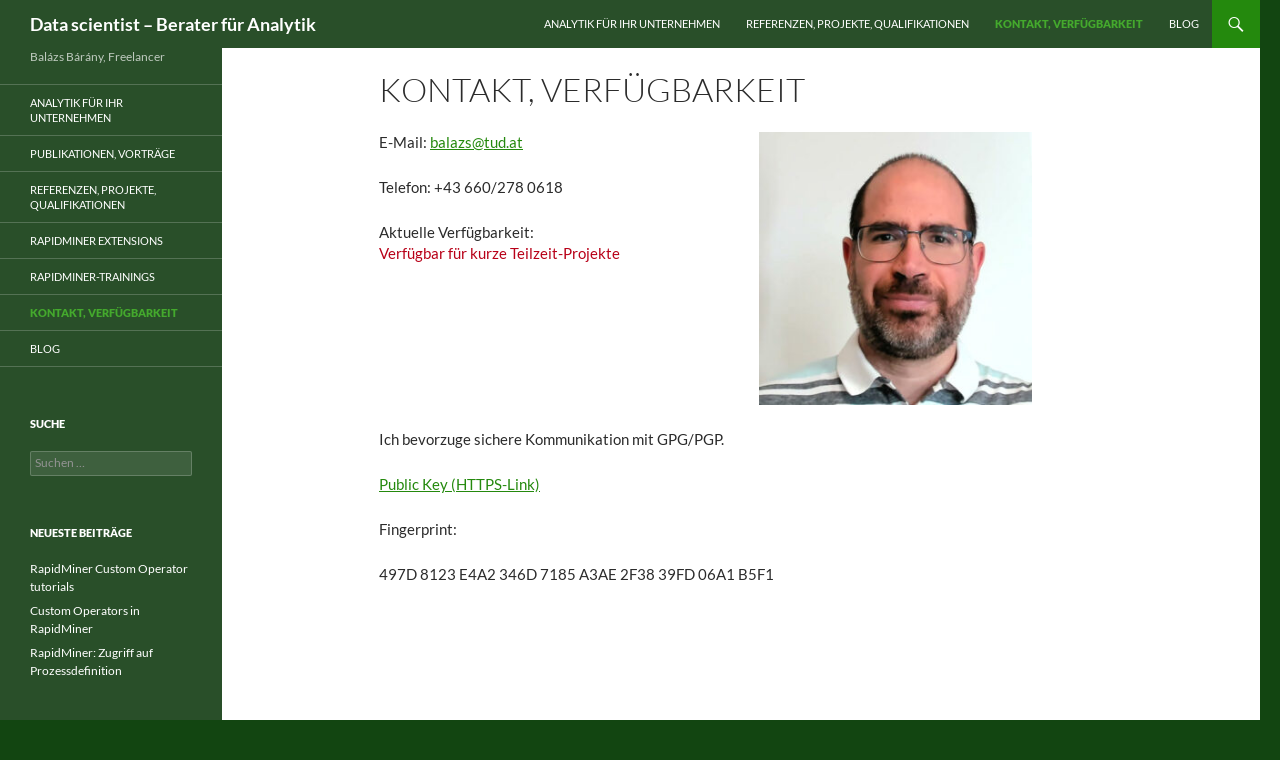

--- FILE ---
content_type: text/html; charset=UTF-8
request_url: https://datascientist.at/kontakt/
body_size: 8878
content:
<!DOCTYPE html>
<!--[if IE 7]>
<html class="ie ie7" lang="de">
<![endif]-->
<!--[if IE 8]>
<html class="ie ie8" lang="de">
<![endif]-->
<!--[if !(IE 7) & !(IE 8)]><!-->
<html lang="de">
<!--<![endif]-->
<head>
	<meta charset="UTF-8">
	<meta name="viewport" content="width=device-width">
	<title>Kontakt, Verfügbarkeit | Data scientist &#8211; Berater für Analytik</title>
	<link rel="profile" href="https://gmpg.org/xfn/11">
	<link rel="pingback" href="https://datascientist.at/xmlrpc.php">
	<!--[if lt IE 9]>
	<script src="https://datascientist.at/wp-content/themes/twentyfourteen/js/html5.js?ver=3.7.0"></script>
	<![endif]-->
	<meta name='robots' content='max-image-preview:large' />
<link rel="alternate" type="application/rss+xml" title="Data scientist - Berater für Analytik &raquo; Feed" href="https://datascientist.at/feed/" />
<link rel="alternate" type="application/rss+xml" title="Data scientist - Berater für Analytik &raquo; Kommentar-Feed" href="https://datascientist.at/comments/feed/" />
<link rel="alternate" type="application/rss+xml" title="Data scientist - Berater für Analytik &raquo; Kontakt, Verfügbarkeit-Kommentar-Feed" href="https://datascientist.at/kontakt/feed/" />
<script>
window._wpemojiSettings = {"baseUrl":"https:\/\/s.w.org\/images\/core\/emoji\/15.0.3\/72x72\/","ext":".png","svgUrl":"https:\/\/s.w.org\/images\/core\/emoji\/15.0.3\/svg\/","svgExt":".svg","source":{"concatemoji":"https:\/\/datascientist.at\/wp-includes\/js\/wp-emoji-release.min.js?ver=6.5.7"}};
/*! This file is auto-generated */
!function(i,n){var o,s,e;function c(e){try{var t={supportTests:e,timestamp:(new Date).valueOf()};sessionStorage.setItem(o,JSON.stringify(t))}catch(e){}}function p(e,t,n){e.clearRect(0,0,e.canvas.width,e.canvas.height),e.fillText(t,0,0);var t=new Uint32Array(e.getImageData(0,0,e.canvas.width,e.canvas.height).data),r=(e.clearRect(0,0,e.canvas.width,e.canvas.height),e.fillText(n,0,0),new Uint32Array(e.getImageData(0,0,e.canvas.width,e.canvas.height).data));return t.every(function(e,t){return e===r[t]})}function u(e,t,n){switch(t){case"flag":return n(e,"\ud83c\udff3\ufe0f\u200d\u26a7\ufe0f","\ud83c\udff3\ufe0f\u200b\u26a7\ufe0f")?!1:!n(e,"\ud83c\uddfa\ud83c\uddf3","\ud83c\uddfa\u200b\ud83c\uddf3")&&!n(e,"\ud83c\udff4\udb40\udc67\udb40\udc62\udb40\udc65\udb40\udc6e\udb40\udc67\udb40\udc7f","\ud83c\udff4\u200b\udb40\udc67\u200b\udb40\udc62\u200b\udb40\udc65\u200b\udb40\udc6e\u200b\udb40\udc67\u200b\udb40\udc7f");case"emoji":return!n(e,"\ud83d\udc26\u200d\u2b1b","\ud83d\udc26\u200b\u2b1b")}return!1}function f(e,t,n){var r="undefined"!=typeof WorkerGlobalScope&&self instanceof WorkerGlobalScope?new OffscreenCanvas(300,150):i.createElement("canvas"),a=r.getContext("2d",{willReadFrequently:!0}),o=(a.textBaseline="top",a.font="600 32px Arial",{});return e.forEach(function(e){o[e]=t(a,e,n)}),o}function t(e){var t=i.createElement("script");t.src=e,t.defer=!0,i.head.appendChild(t)}"undefined"!=typeof Promise&&(o="wpEmojiSettingsSupports",s=["flag","emoji"],n.supports={everything:!0,everythingExceptFlag:!0},e=new Promise(function(e){i.addEventListener("DOMContentLoaded",e,{once:!0})}),new Promise(function(t){var n=function(){try{var e=JSON.parse(sessionStorage.getItem(o));if("object"==typeof e&&"number"==typeof e.timestamp&&(new Date).valueOf()<e.timestamp+604800&&"object"==typeof e.supportTests)return e.supportTests}catch(e){}return null}();if(!n){if("undefined"!=typeof Worker&&"undefined"!=typeof OffscreenCanvas&&"undefined"!=typeof URL&&URL.createObjectURL&&"undefined"!=typeof Blob)try{var e="postMessage("+f.toString()+"("+[JSON.stringify(s),u.toString(),p.toString()].join(",")+"));",r=new Blob([e],{type:"text/javascript"}),a=new Worker(URL.createObjectURL(r),{name:"wpTestEmojiSupports"});return void(a.onmessage=function(e){c(n=e.data),a.terminate(),t(n)})}catch(e){}c(n=f(s,u,p))}t(n)}).then(function(e){for(var t in e)n.supports[t]=e[t],n.supports.everything=n.supports.everything&&n.supports[t],"flag"!==t&&(n.supports.everythingExceptFlag=n.supports.everythingExceptFlag&&n.supports[t]);n.supports.everythingExceptFlag=n.supports.everythingExceptFlag&&!n.supports.flag,n.DOMReady=!1,n.readyCallback=function(){n.DOMReady=!0}}).then(function(){return e}).then(function(){var e;n.supports.everything||(n.readyCallback(),(e=n.source||{}).concatemoji?t(e.concatemoji):e.wpemoji&&e.twemoji&&(t(e.twemoji),t(e.wpemoji)))}))}((window,document),window._wpemojiSettings);
</script>
<style id='wp-emoji-styles-inline-css'>

	img.wp-smiley, img.emoji {
		display: inline !important;
		border: none !important;
		box-shadow: none !important;
		height: 1em !important;
		width: 1em !important;
		margin: 0 0.07em !important;
		vertical-align: -0.1em !important;
		background: none !important;
		padding: 0 !important;
	}
</style>
<link rel='stylesheet' id='wp-block-library-css' href='https://datascientist.at/wp-includes/css/dist/block-library/style.min.css?ver=6.5.7' media='all' />
<style id='wp-block-library-theme-inline-css'>
.wp-block-audio figcaption{color:#555;font-size:13px;text-align:center}.is-dark-theme .wp-block-audio figcaption{color:#ffffffa6}.wp-block-audio{margin:0 0 1em}.wp-block-code{border:1px solid #ccc;border-radius:4px;font-family:Menlo,Consolas,monaco,monospace;padding:.8em 1em}.wp-block-embed figcaption{color:#555;font-size:13px;text-align:center}.is-dark-theme .wp-block-embed figcaption{color:#ffffffa6}.wp-block-embed{margin:0 0 1em}.blocks-gallery-caption{color:#555;font-size:13px;text-align:center}.is-dark-theme .blocks-gallery-caption{color:#ffffffa6}.wp-block-image figcaption{color:#555;font-size:13px;text-align:center}.is-dark-theme .wp-block-image figcaption{color:#ffffffa6}.wp-block-image{margin:0 0 1em}.wp-block-pullquote{border-bottom:4px solid;border-top:4px solid;color:currentColor;margin-bottom:1.75em}.wp-block-pullquote cite,.wp-block-pullquote footer,.wp-block-pullquote__citation{color:currentColor;font-size:.8125em;font-style:normal;text-transform:uppercase}.wp-block-quote{border-left:.25em solid;margin:0 0 1.75em;padding-left:1em}.wp-block-quote cite,.wp-block-quote footer{color:currentColor;font-size:.8125em;font-style:normal;position:relative}.wp-block-quote.has-text-align-right{border-left:none;border-right:.25em solid;padding-left:0;padding-right:1em}.wp-block-quote.has-text-align-center{border:none;padding-left:0}.wp-block-quote.is-large,.wp-block-quote.is-style-large,.wp-block-quote.is-style-plain{border:none}.wp-block-search .wp-block-search__label{font-weight:700}.wp-block-search__button{border:1px solid #ccc;padding:.375em .625em}:where(.wp-block-group.has-background){padding:1.25em 2.375em}.wp-block-separator.has-css-opacity{opacity:.4}.wp-block-separator{border:none;border-bottom:2px solid;margin-left:auto;margin-right:auto}.wp-block-separator.has-alpha-channel-opacity{opacity:1}.wp-block-separator:not(.is-style-wide):not(.is-style-dots){width:100px}.wp-block-separator.has-background:not(.is-style-dots){border-bottom:none;height:1px}.wp-block-separator.has-background:not(.is-style-wide):not(.is-style-dots){height:2px}.wp-block-table{margin:0 0 1em}.wp-block-table td,.wp-block-table th{word-break:normal}.wp-block-table figcaption{color:#555;font-size:13px;text-align:center}.is-dark-theme .wp-block-table figcaption{color:#ffffffa6}.wp-block-video figcaption{color:#555;font-size:13px;text-align:center}.is-dark-theme .wp-block-video figcaption{color:#ffffffa6}.wp-block-video{margin:0 0 1em}.wp-block-template-part.has-background{margin-bottom:0;margin-top:0;padding:1.25em 2.375em}
</style>
<style id='classic-theme-styles-inline-css'>
/*! This file is auto-generated */
.wp-block-button__link{color:#fff;background-color:#32373c;border-radius:9999px;box-shadow:none;text-decoration:none;padding:calc(.667em + 2px) calc(1.333em + 2px);font-size:1.125em}.wp-block-file__button{background:#32373c;color:#fff;text-decoration:none}
</style>
<style id='global-styles-inline-css'>
body{--wp--preset--color--black: #294f29;--wp--preset--color--cyan-bluish-gray: #abb8c3;--wp--preset--color--white: #fff;--wp--preset--color--pale-pink: #f78da7;--wp--preset--color--vivid-red: #cf2e2e;--wp--preset--color--luminous-vivid-orange: #ff6900;--wp--preset--color--luminous-vivid-amber: #fcb900;--wp--preset--color--light-green-cyan: #7bdcb5;--wp--preset--color--vivid-green-cyan: #00d084;--wp--preset--color--pale-cyan-blue: #8ed1fc;--wp--preset--color--vivid-cyan-blue: #0693e3;--wp--preset--color--vivid-purple: #9b51e0;--wp--preset--color--green: #24890d;--wp--preset--color--dark-gray: #2b2b2b;--wp--preset--color--medium-gray: #767676;--wp--preset--color--light-gray: #f5f5f5;--wp--preset--gradient--vivid-cyan-blue-to-vivid-purple: linear-gradient(135deg,rgba(6,147,227,1) 0%,rgb(155,81,224) 100%);--wp--preset--gradient--light-green-cyan-to-vivid-green-cyan: linear-gradient(135deg,rgb(122,220,180) 0%,rgb(0,208,130) 100%);--wp--preset--gradient--luminous-vivid-amber-to-luminous-vivid-orange: linear-gradient(135deg,rgba(252,185,0,1) 0%,rgba(255,105,0,1) 100%);--wp--preset--gradient--luminous-vivid-orange-to-vivid-red: linear-gradient(135deg,rgba(255,105,0,1) 0%,rgb(207,46,46) 100%);--wp--preset--gradient--very-light-gray-to-cyan-bluish-gray: linear-gradient(135deg,rgb(238,238,238) 0%,rgb(169,184,195) 100%);--wp--preset--gradient--cool-to-warm-spectrum: linear-gradient(135deg,rgb(74,234,220) 0%,rgb(151,120,209) 20%,rgb(207,42,186) 40%,rgb(238,44,130) 60%,rgb(251,105,98) 80%,rgb(254,248,76) 100%);--wp--preset--gradient--blush-light-purple: linear-gradient(135deg,rgb(255,206,236) 0%,rgb(152,150,240) 100%);--wp--preset--gradient--blush-bordeaux: linear-gradient(135deg,rgb(254,205,165) 0%,rgb(254,45,45) 50%,rgb(107,0,62) 100%);--wp--preset--gradient--luminous-dusk: linear-gradient(135deg,rgb(255,203,112) 0%,rgb(199,81,192) 50%,rgb(65,88,208) 100%);--wp--preset--gradient--pale-ocean: linear-gradient(135deg,rgb(255,245,203) 0%,rgb(182,227,212) 50%,rgb(51,167,181) 100%);--wp--preset--gradient--electric-grass: linear-gradient(135deg,rgb(202,248,128) 0%,rgb(113,206,126) 100%);--wp--preset--gradient--midnight: linear-gradient(135deg,rgb(2,3,129) 0%,rgb(40,116,252) 100%);--wp--preset--font-size--small: 13px;--wp--preset--font-size--medium: 20px;--wp--preset--font-size--large: 36px;--wp--preset--font-size--x-large: 42px;--wp--preset--spacing--20: 0.44rem;--wp--preset--spacing--30: 0.67rem;--wp--preset--spacing--40: 1rem;--wp--preset--spacing--50: 1.5rem;--wp--preset--spacing--60: 2.25rem;--wp--preset--spacing--70: 3.38rem;--wp--preset--spacing--80: 5.06rem;--wp--preset--shadow--natural: 6px 6px 9px rgba(0, 0, 0, 0.2);--wp--preset--shadow--deep: 12px 12px 50px rgba(0, 0, 0, 0.4);--wp--preset--shadow--sharp: 6px 6px 0px rgba(0, 0, 0, 0.2);--wp--preset--shadow--outlined: 6px 6px 0px -3px rgba(255, 255, 255, 1), 6px 6px rgba(0, 0, 0, 1);--wp--preset--shadow--crisp: 6px 6px 0px rgba(0, 0, 0, 1);}:where(.is-layout-flex){gap: 0.5em;}:where(.is-layout-grid){gap: 0.5em;}body .is-layout-flex{display: flex;}body .is-layout-flex{flex-wrap: wrap;align-items: center;}body .is-layout-flex > *{margin: 0;}body .is-layout-grid{display: grid;}body .is-layout-grid > *{margin: 0;}:where(.wp-block-columns.is-layout-flex){gap: 2em;}:where(.wp-block-columns.is-layout-grid){gap: 2em;}:where(.wp-block-post-template.is-layout-flex){gap: 1.25em;}:where(.wp-block-post-template.is-layout-grid){gap: 1.25em;}.has-black-color{color: var(--wp--preset--color--black) !important;}.has-cyan-bluish-gray-color{color: var(--wp--preset--color--cyan-bluish-gray) !important;}.has-white-color{color: var(--wp--preset--color--white) !important;}.has-pale-pink-color{color: var(--wp--preset--color--pale-pink) !important;}.has-vivid-red-color{color: var(--wp--preset--color--vivid-red) !important;}.has-luminous-vivid-orange-color{color: var(--wp--preset--color--luminous-vivid-orange) !important;}.has-luminous-vivid-amber-color{color: var(--wp--preset--color--luminous-vivid-amber) !important;}.has-light-green-cyan-color{color: var(--wp--preset--color--light-green-cyan) !important;}.has-vivid-green-cyan-color{color: var(--wp--preset--color--vivid-green-cyan) !important;}.has-pale-cyan-blue-color{color: var(--wp--preset--color--pale-cyan-blue) !important;}.has-vivid-cyan-blue-color{color: var(--wp--preset--color--vivid-cyan-blue) !important;}.has-vivid-purple-color{color: var(--wp--preset--color--vivid-purple) !important;}.has-black-background-color{background-color: var(--wp--preset--color--black) !important;}.has-cyan-bluish-gray-background-color{background-color: var(--wp--preset--color--cyan-bluish-gray) !important;}.has-white-background-color{background-color: var(--wp--preset--color--white) !important;}.has-pale-pink-background-color{background-color: var(--wp--preset--color--pale-pink) !important;}.has-vivid-red-background-color{background-color: var(--wp--preset--color--vivid-red) !important;}.has-luminous-vivid-orange-background-color{background-color: var(--wp--preset--color--luminous-vivid-orange) !important;}.has-luminous-vivid-amber-background-color{background-color: var(--wp--preset--color--luminous-vivid-amber) !important;}.has-light-green-cyan-background-color{background-color: var(--wp--preset--color--light-green-cyan) !important;}.has-vivid-green-cyan-background-color{background-color: var(--wp--preset--color--vivid-green-cyan) !important;}.has-pale-cyan-blue-background-color{background-color: var(--wp--preset--color--pale-cyan-blue) !important;}.has-vivid-cyan-blue-background-color{background-color: var(--wp--preset--color--vivid-cyan-blue) !important;}.has-vivid-purple-background-color{background-color: var(--wp--preset--color--vivid-purple) !important;}.has-black-border-color{border-color: var(--wp--preset--color--black) !important;}.has-cyan-bluish-gray-border-color{border-color: var(--wp--preset--color--cyan-bluish-gray) !important;}.has-white-border-color{border-color: var(--wp--preset--color--white) !important;}.has-pale-pink-border-color{border-color: var(--wp--preset--color--pale-pink) !important;}.has-vivid-red-border-color{border-color: var(--wp--preset--color--vivid-red) !important;}.has-luminous-vivid-orange-border-color{border-color: var(--wp--preset--color--luminous-vivid-orange) !important;}.has-luminous-vivid-amber-border-color{border-color: var(--wp--preset--color--luminous-vivid-amber) !important;}.has-light-green-cyan-border-color{border-color: var(--wp--preset--color--light-green-cyan) !important;}.has-vivid-green-cyan-border-color{border-color: var(--wp--preset--color--vivid-green-cyan) !important;}.has-pale-cyan-blue-border-color{border-color: var(--wp--preset--color--pale-cyan-blue) !important;}.has-vivid-cyan-blue-border-color{border-color: var(--wp--preset--color--vivid-cyan-blue) !important;}.has-vivid-purple-border-color{border-color: var(--wp--preset--color--vivid-purple) !important;}.has-vivid-cyan-blue-to-vivid-purple-gradient-background{background: var(--wp--preset--gradient--vivid-cyan-blue-to-vivid-purple) !important;}.has-light-green-cyan-to-vivid-green-cyan-gradient-background{background: var(--wp--preset--gradient--light-green-cyan-to-vivid-green-cyan) !important;}.has-luminous-vivid-amber-to-luminous-vivid-orange-gradient-background{background: var(--wp--preset--gradient--luminous-vivid-amber-to-luminous-vivid-orange) !important;}.has-luminous-vivid-orange-to-vivid-red-gradient-background{background: var(--wp--preset--gradient--luminous-vivid-orange-to-vivid-red) !important;}.has-very-light-gray-to-cyan-bluish-gray-gradient-background{background: var(--wp--preset--gradient--very-light-gray-to-cyan-bluish-gray) !important;}.has-cool-to-warm-spectrum-gradient-background{background: var(--wp--preset--gradient--cool-to-warm-spectrum) !important;}.has-blush-light-purple-gradient-background{background: var(--wp--preset--gradient--blush-light-purple) !important;}.has-blush-bordeaux-gradient-background{background: var(--wp--preset--gradient--blush-bordeaux) !important;}.has-luminous-dusk-gradient-background{background: var(--wp--preset--gradient--luminous-dusk) !important;}.has-pale-ocean-gradient-background{background: var(--wp--preset--gradient--pale-ocean) !important;}.has-electric-grass-gradient-background{background: var(--wp--preset--gradient--electric-grass) !important;}.has-midnight-gradient-background{background: var(--wp--preset--gradient--midnight) !important;}.has-small-font-size{font-size: var(--wp--preset--font-size--small) !important;}.has-medium-font-size{font-size: var(--wp--preset--font-size--medium) !important;}.has-large-font-size{font-size: var(--wp--preset--font-size--large) !important;}.has-x-large-font-size{font-size: var(--wp--preset--font-size--x-large) !important;}
.wp-block-navigation a:where(:not(.wp-element-button)){color: inherit;}
:where(.wp-block-post-template.is-layout-flex){gap: 1.25em;}:where(.wp-block-post-template.is-layout-grid){gap: 1.25em;}
:where(.wp-block-columns.is-layout-flex){gap: 2em;}:where(.wp-block-columns.is-layout-grid){gap: 2em;}
.wp-block-pullquote{font-size: 1.5em;line-height: 1.6;}
</style>
<link rel='stylesheet' id='columns-css' href='https://datascientist.at/wp-content/plugins/columns/columns.css?ver=6.5.7' media='all' />
<link rel='stylesheet' id='parent-style-css' href='https://datascientist.at/wp-content/themes/twentyfourteen/style.css?ver=6.5.7' media='all' />
<link rel='stylesheet' id='twentyfourteen-lato-css' href='https://datascientist.at/wp-content/themes/twentyfourteen/fonts/font-lato.css?ver=20230328' media='all' />
<link rel='stylesheet' id='genericons-css' href='https://datascientist.at/wp-content/themes/twentyfourteen/genericons/genericons.css?ver=3.0.3' media='all' />
<link rel='stylesheet' id='twentyfourteen-style-css' href='https://datascientist.at/wp-content/themes/datascientist.at/style.css?ver=20240402' media='all' />
<link rel='stylesheet' id='twentyfourteen-block-style-css' href='https://datascientist.at/wp-content/themes/twentyfourteen/css/blocks.css?ver=20230630' media='all' />
<!--[if lt IE 9]>
<link rel='stylesheet' id='twentyfourteen-ie-css' href='https://datascientist.at/wp-content/themes/twentyfourteen/css/ie.css?ver=20140711' media='all' />
<![endif]-->
<link rel='stylesheet' id='tablepress-default-css' href='https://datascientist.at/wp-content/plugins/tablepress/css/build/default.css?ver=2.3.2' media='all' />
<script src="https://datascientist.at/wp-includes/js/jquery/jquery.min.js?ver=3.7.1" id="jquery-core-js"></script>
<script src="https://datascientist.at/wp-includes/js/jquery/jquery-migrate.min.js?ver=3.4.1" id="jquery-migrate-js"></script>
<script src="https://datascientist.at/wp-content/themes/twentyfourteen/js/functions.js?ver=20230526" id="twentyfourteen-script-js" defer data-wp-strategy="defer"></script>
<link rel="https://api.w.org/" href="https://datascientist.at/wp-json/" /><link rel="alternate" type="application/json" href="https://datascientist.at/wp-json/wp/v2/pages/38" /><link rel="EditURI" type="application/rsd+xml" title="RSD" href="https://datascientist.at/xmlrpc.php?rsd" />
<meta name="generator" content="WordPress 6.5.7" />
<link rel="canonical" href="https://datascientist.at/kontakt/" />
<link rel='shortlink' href='https://datascientist.at/?p=38' />
<link rel="alternate" type="application/json+oembed" href="https://datascientist.at/wp-json/oembed/1.0/embed?url=https%3A%2F%2Fdatascientist.at%2Fkontakt%2F" />
<link rel="alternate" type="text/xml+oembed" href="https://datascientist.at/wp-json/oembed/1.0/embed?url=https%3A%2F%2Fdatascientist.at%2Fkontakt%2F&#038;format=xml" />
<style id="fourteen-colors" type="text/css">/* Custom Contrast Color */
		.site:before,
		#secondary,
		.site-header,
		.site-footer,
		.menu-toggle,
		.featured-content,
		.featured-content .entry-header,
		.slider-direction-nav a,
		.ie8 .featured-content,
		.ie8 .site:before {
			background-color: #294f29;
		}

		.grid .featured-content .entry-header,
		.ie8 .grid .featured-content .entry-header {
			border-color: #294f29;
		}

		.slider-control-paging a:before {
			background-color: rgba(255,255,255,.33);
		}

		.hentry .mejs-mediaelement,
		.widget .mejs-mediaelement,
 		.hentry .mejs-container .mejs-controls,
 		.widget .mejs-container .mejs-controls {
			background: #294f29;
		}

		/* Player controls need separation from the contrast background */
		.primary-sidebar .mejs-controls,
		.site-footer .mejs-controls {
			border: 1px solid;
		}
		
			.content-sidebar .widget_twentyfourteen_ephemera .widget-title:before {
				background: #294f29;
			}

			.paging-navigation,
			.content-sidebar .widget .widget-title {
				border-top-color: #294f29;
			}

			.content-sidebar .widget .widget-title, 
			.content-sidebar .widget .widget-title a,
			.paging-navigation,
			.paging-navigation a:hover,
			.paging-navigation a {
				color: #294f29;
			}

			/* Override the site title color option with an over-qualified selector, as the option is hidden. */
			h1.site-title a {
				color: #fff;
			}
		
		.menu-toggle:active,
		.menu-toggle:focus,
		.menu-toggle:hover {
			background-color: #6d936d;
		}
		/* Higher contrast Accent Color against contrast color */
		.site-navigation .current_page_item > a,
		.site-navigation .current_page_ancestor > a,
		.site-navigation .current-menu-item > a,
		.site-navigation .current-menu-ancestor > a,
		.site-navigation a:hover,
		.featured-content a:hover,
		.featured-content .entry-title a:hover,
		.widget a:hover,
		.widget-title a:hover,
		.widget_twentyfourteen_ephemera .entry-meta a:hover,
		.hentry .mejs-controls .mejs-button button:hover,
		.widget .mejs-controls .mejs-button button:hover,
		.site-info a:hover,
		.featured-content a:hover {
			color: #44a92d;
		}

		.hentry .mejs-controls .mejs-time-rail .mejs-time-current,
		.widget .mejs-controls .mejs-time-rail .mejs-time-current,
		.slider-control-paging a:hover:before,
		.slider-control-paging .slider-active:before,
		.slider-control-paging .slider-active:hover:before {
			background-color: #44a92d;
		}
	</style></head>

<body class="page-template page-template-page-templates page-template-full-width page-template-page-templatesfull-width-php page page-id-38 wp-embed-responsive masthead-fixed full-width footer-widgets singular">
<div id="page" class="hfeed site">
	
	<header id="masthead" class="site-header">
		<div class="header-main">
			<h1 class="site-title"><a href="https://datascientist.at/" rel="home">Data scientist &#8211; Berater für Analytik</a></h1>

			<div class="search-toggle">
				<a href="#search-container" class="screen-reader-text" aria-expanded="false" aria-controls="search-container">
					Suchen				</a>
			</div>

			<nav id="primary-navigation" class="site-navigation primary-navigation">
				<button class="menu-toggle">Primäres Menü</button>
				<a class="screen-reader-text skip-link" href="#content">
					Zum Inhalt springen				</a>
				<div class="menu-standard-container"><ul id="primary-menu" class="nav-menu"><li id="menu-item-14" class="menu-item menu-item-type-post_type menu-item-object-page menu-item-home menu-item-14"><a href="https://datascientist.at/">Analytik für Ihr Unternehmen</a></li>
<li id="menu-item-15" class="menu-item menu-item-type-post_type menu-item-object-page menu-item-15"><a href="https://datascientist.at/referenzen-und-projekte/">Referenzen, Projekte, Qualifikationen</a></li>
<li id="menu-item-41" class="menu-item menu-item-type-post_type menu-item-object-page current-menu-item page_item page-item-38 current_page_item menu-item-41"><a href="https://datascientist.at/kontakt/" aria-current="page">Kontakt, Verfügbarkeit</a></li>
<li id="menu-item-26" class="menu-item menu-item-type-post_type menu-item-object-page menu-item-26"><a href="https://datascientist.at/blog/">Blog</a></li>
</ul></div>			</nav>
		</div>

		<div id="search-container" class="search-box-wrapper hide">
			<div class="search-box">
				<form role="search" method="get" class="search-form" action="https://datascientist.at/">
				<label>
					<span class="screen-reader-text">Suche nach:</span>
					<input type="search" class="search-field" placeholder="Suchen …" value="" name="s" />
				</label>
				<input type="submit" class="search-submit" value="Suchen" />
			</form>			</div>
		</div>
	</header><!-- #masthead -->

	<div id="main" class="site-main">

<div id="main-content" class="main-content">


	<div id="primary" class="content-area">
		<div id="content" class="site-content" role="main">
			
<article id="post-38" class="post-38 page type-page status-publish hentry">
	<header class="entry-header"><h1 class="entry-title">Kontakt, Verfügbarkeit</h1></header><!-- .entry-header -->
	<div class="entry-content">
		<div class="column-group columns-2"><br />
<div class="column column-number-1 column-span-1"><p>
E-Mail: <a href="mailto:balazs@tud.at">balazs@tud.at</a></p>
<p>Telefon: +43 660/278 0618</p>
<p>Aktuelle Verfügbarkeit:<br />
<span style="color: #ff9900;"><span style="color: #b80018;">Verfügbar für kurze Teilzeit-Projekte</span><br />
</span></p>
<p>
</div></p>
<p><div class="column column-number-2 last column-span-1"><p>
<img fetchpriority="high" decoding="async" class="alignnone wp-image-523 " src="https://datascientist.at/wp-content/uploads/2021/12/Balazs-2021-12-02.jpg" alt="Balázs Bárány - Porträt" width="273" height="273" srcset="https://datascientist.at/wp-content/uploads/2021/12/Balazs-2021-12-02.jpg 565w, https://datascientist.at/wp-content/uploads/2021/12/Balazs-2021-12-02-300x300.jpg 300w, https://datascientist.at/wp-content/uploads/2021/12/Balazs-2021-12-02-150x150.jpg 150w" sizes="(max-width: 273px) 100vw, 273px" /></p>
</div><br />
</div>
<p>Ich bevorzuge sichere Kommunikation mit GPG/PGP.</p>
<p><a href="https://datascientist.at/balazs.barany.asc">Public Key (HTTPS-Link)</a></p>
<p>Fingerprint:</p>
<p>497D 8123 E4A2 346D 7185 A3AE 2F38 39FD 06A1 B5F1</p>
	</div><!-- .entry-content -->
</article><!-- #post-38 -->
		</div><!-- #content -->
	</div><!-- #primary -->
</div><!-- #main-content -->

<div id="secondary">
		<h2 class="site-description">Balázs Bárány, Freelancer</h2>
	
		<nav class="navigation site-navigation secondary-navigation">
		<div class="menu-leiste-links-container"><ul id="menu-leiste-links" class="menu"><li id="menu-item-85" class="menu-item menu-item-type-post_type menu-item-object-page menu-item-home menu-item-85"><a href="https://datascientist.at/">Analytik für Ihr Unternehmen</a></li>
<li id="menu-item-79" class="menu-item menu-item-type-post_type menu-item-object-page menu-item-79"><a href="https://datascientist.at/publikationenvortraege/">Publikationen, Vorträge</a></li>
<li id="menu-item-82" class="menu-item menu-item-type-post_type menu-item-object-page menu-item-82"><a href="https://datascientist.at/referenzen-und-projekte/">Referenzen, Projekte, Qualifikationen</a></li>
<li id="menu-item-481" class="menu-item menu-item-type-post_type menu-item-object-page menu-item-481"><a href="https://datascientist.at/rapidminer-extensions/">RapidMiner Extensions</a></li>
<li id="menu-item-406" class="menu-item menu-item-type-post_type menu-item-object-page menu-item-406"><a href="https://datascientist.at/rapidminer-trainings/">RapidMiner-Trainings</a></li>
<li id="menu-item-83" class="menu-item menu-item-type-post_type menu-item-object-page current-menu-item page_item page-item-38 current_page_item menu-item-83"><a href="https://datascientist.at/kontakt/" aria-current="page">Kontakt, Verfügbarkeit</a></li>
<li id="menu-item-84" class="menu-item menu-item-type-post_type menu-item-object-page menu-item-84"><a href="https://datascientist.at/blog/">Blog</a></li>
</ul></div>	</nav>
	
		<div id="primary-sidebar" class="primary-sidebar widget-area" role="complementary">
		<aside id="search-2" class="widget widget_search"><h1 class="widget-title">Suche</h1><form role="search" method="get" class="search-form" action="https://datascientist.at/">
				<label>
					<span class="screen-reader-text">Suche nach:</span>
					<input type="search" class="search-field" placeholder="Suchen …" value="" name="s" />
				</label>
				<input type="submit" class="search-submit" value="Suchen" />
			</form></aside>
		<aside id="recent-posts-2" class="widget widget_recent_entries">
		<h1 class="widget-title">Neueste Beiträge</h1><nav aria-label="Neueste Beiträge">
		<ul>
											<li>
					<a href="https://datascientist.at/2020/02/rapidminer-custom-operator-tutorials/">RapidMiner Custom Operator tutorials</a>
									</li>
											<li>
					<a href="https://datascientist.at/2020/02/custom-operators-in-rapidminer/">Custom Operators in RapidMiner</a>
									</li>
											<li>
					<a href="https://datascientist.at/2019/08/rapidminer-zugriff-auf-prozessdefinition/">RapidMiner: Zugriff auf Prozessdefinition</a>
									</li>
					</ul>

		</nav></aside><aside id="archives-2" class="widget widget_archive"><h1 class="widget-title">Blog-Archiv</h1><nav aria-label="Blog-Archiv">
			<ul>
					<li><a href='https://datascientist.at/2020/02/'>Februar 2020</a>&nbsp;(2)</li>
	<li><a href='https://datascientist.at/2019/08/'>August 2019</a>&nbsp;(1)</li>
	<li><a href='https://datascientist.at/2019/04/'>April 2019</a>&nbsp;(1)</li>
	<li><a href='https://datascientist.at/2019/02/'>Februar 2019</a>&nbsp;(1)</li>
	<li><a href='https://datascientist.at/2018/12/'>Dezember 2018</a>&nbsp;(1)</li>
	<li><a href='https://datascientist.at/2017/09/'>September 2017</a>&nbsp;(1)</li>
	<li><a href='https://datascientist.at/2017/07/'>Juli 2017</a>&nbsp;(1)</li>
	<li><a href='https://datascientist.at/2017/04/'>April 2017</a>&nbsp;(1)</li>
	<li><a href='https://datascientist.at/2016/12/'>Dezember 2016</a>&nbsp;(1)</li>
	<li><a href='https://datascientist.at/2016/10/'>Oktober 2016</a>&nbsp;(1)</li>
	<li><a href='https://datascientist.at/2016/06/'>Juni 2016</a>&nbsp;(1)</li>
	<li><a href='https://datascientist.at/2016/05/'>Mai 2016</a>&nbsp;(1)</li>
	<li><a href='https://datascientist.at/2016/04/'>April 2016</a>&nbsp;(3)</li>
	<li><a href='https://datascientist.at/2016/02/'>Februar 2016</a>&nbsp;(1)</li>
	<li><a href='https://datascientist.at/2016/01/'>Januar 2016</a>&nbsp;(2)</li>
	<li><a href='https://datascientist.at/2015/12/'>Dezember 2015</a>&nbsp;(2)</li>
	<li><a href='https://datascientist.at/2015/10/'>Oktober 2015</a>&nbsp;(2)</li>
	<li><a href='https://datascientist.at/2015/08/'>August 2015</a>&nbsp;(2)</li>
	<li><a href='https://datascientist.at/2015/07/'>Juli 2015</a>&nbsp;(2)</li>
	<li><a href='https://datascientist.at/2015/06/'>Juni 2015</a>&nbsp;(2)</li>
	<li><a href='https://datascientist.at/2015/05/'>Mai 2015</a>&nbsp;(1)</li>
	<li><a href='https://datascientist.at/2015/04/'>April 2015</a>&nbsp;(1)</li>
	<li><a href='https://datascientist.at/2015/03/'>März 2015</a>&nbsp;(2)</li>
	<li><a href='https://datascientist.at/2015/02/'>Februar 2015</a>&nbsp;(5)</li>
	<li><a href='https://datascientist.at/2015/01/'>Januar 2015</a>&nbsp;(3)</li>
			</ul>

			</nav></aside><aside id="categories-2" class="widget widget_categories"><h1 class="widget-title">Blog-Themen:</h1><nav aria-label="Blog-Themen:">
			<ul>
					<li class="cat-item cat-item-1"><a href="https://datascientist.at/category/allgemein/">Allgemein</a> (3)
</li>
	<li class="cat-item cat-item-69"><a href="https://datascientist.at/category/conference/">Conference</a> (6)
</li>
	<li class="cat-item cat-item-9"><a href="https://datascientist.at/category/pentaho/dashboard/">Dashboard</a> (4)
</li>
	<li class="cat-item cat-item-8"><a href="https://datascientist.at/category/pentaho/data-integration/">Data Integration</a> (3)
</li>
	<li class="cat-item cat-item-3"><a href="https://datascientist.at/category/data-mining/">Data Mining</a> (9)
</li>
	<li class="cat-item cat-item-55"><a href="https://datascientist.at/category/data-science/">Data Science</a> (16)
</li>
	<li class="cat-item cat-item-13"><a href="https://datascientist.at/category/gis/">GIS</a> (9)
</li>
	<li class="cat-item cat-item-96"><a href="https://datascientist.at/category/open-data/">Open Data</a> (4)
</li>
	<li class="cat-item cat-item-7"><a href="https://datascientist.at/category/pentaho/">Pentaho</a> (6)
</li>
	<li class="cat-item cat-item-11"><a href="https://datascientist.at/category/postgresql/">PostgreSQL</a> (9)
</li>
	<li class="cat-item cat-item-6"><a href="https://datascientist.at/category/r/">R</a> (4)
</li>
	<li class="cat-item cat-item-2"><a href="https://datascientist.at/category/rapidminer/">RapidMiner</a> (23)
</li>
	<li class="cat-item cat-item-12"><a href="https://datascientist.at/category/software/">Software</a> (5)
</li>
			</ul>

			</nav></aside><aside id="nav_menu-5" class="widget widget_nav_menu"><h1 class="widget-title">Information</h1><nav class="menu-footer-container" aria-label="Information"><ul id="menu-footer" class="menu"><li id="menu-item-40" class="menu-item menu-item-type-post_type menu-item-object-page current-menu-item page_item page-item-38 current_page_item menu-item-40"><a href="https://datascientist.at/kontakt/" aria-current="page">Kontakt, Verfügbarkeit</a></li>
<li id="menu-item-29" class="menu-item menu-item-type-post_type menu-item-object-page menu-item-29"><a href="https://datascientist.at/impressum/">Impressum</a></li>
</ul></nav></aside>	</div><!-- #primary-sidebar -->
	</div><!-- #secondary -->

		</div><!-- #main -->

		<footer id="colophon" class="site-footer">

			
<div id="supplementary">
	<div id="footer-sidebar" class="footer-sidebar widget-area" role="complementary">
		<aside id="nav_menu-6" class="widget widget_nav_menu"><h1 class="widget-title">Information</h1><nav class="menu-footer-container" aria-label="Information"><ul id="menu-footer-1" class="menu"><li class="menu-item menu-item-type-post_type menu-item-object-page current-menu-item page_item page-item-38 current_page_item menu-item-40"><a href="https://datascientist.at/kontakt/" aria-current="page">Kontakt, Verfügbarkeit</a></li>
<li class="menu-item menu-item-type-post_type menu-item-object-page menu-item-29"><a href="https://datascientist.at/impressum/">Impressum</a></li>
</ul></nav></aside>	</div><!-- #footer-sidebar -->
</div><!-- #supplementary -->

			<div class="site-info">
												<a href="https://de.wordpress.org/" class="imprint">
					Stolz präsentiert von WordPress				</a>
			</div><!-- .site-info -->
		</footer><!-- #colophon -->
	</div><!-- #page -->

	<!-- Matomo -->
<script>
  var _paq = window._paq = window._paq || [];
  /* tracker methods like "setCustomDimension" should be called before "trackPageView" */
  _paq.push(["setCookieDomain", "*.datascientist.at"]);
  _paq.push(['setVisitorCookieTimeout', '1209600']);
_paq.push(['setSessionCookieTimeout', '0']);
_paq.push(['setReferralCookieTimeout', '15778463']);
_paq.push(['trackPageView']);
  _paq.push(['enableLinkTracking']);
  (function() {
    var u="https://datascientist.at/stats/";
    _paq.push(['setTrackerUrl', u+'piwik.php']);
    _paq.push(['setSiteId', '5']);
    var d=document, g=d.createElement('script'), s=d.getElementsByTagName('script')[0];
    g.async=true; g.src=u+'piwik.js'; s.parentNode.insertBefore(g,s);
  })();
</script>
<!-- End Matomo Code -->
<noscript><p><img referrerpolicy="no-referrer-when-downgrade" src="https://datascientist.at/stats/piwik.php?idsite=5&rec=1" style="border:0;" alt="" /></p></noscript>
<script type="text/javascript">!function(t,e){"use strict";function n(){if(!a){a=!0;for(var t=0;t<d.length;t++)d[t].fn.call(window,d[t].ctx);d=[]}}function o(){"complete"===document.readyState&&n()}t=t||"docReady",e=e||window;var d=[],a=!1,c=!1;e[t]=function(t,e){return a?void setTimeout(function(){t(e)},1):(d.push({fn:t,ctx:e}),void("complete"===document.readyState||!document.attachEvent&&"interactive"===document.readyState?setTimeout(n,1):c||(document.addEventListener?(document.addEventListener("DOMContentLoaded",n,!1),window.addEventListener("load",n,!1)):(document.attachEvent("onreadystatechange",o),window.attachEvent("onload",n)),c=!0)))}}("wpBruiserDocReady",window);
			(function(){var wpbrLoader = (function(){var g=document,b=g.createElement('script'),c=g.scripts[0];b.async=1;b.src='https://datascientist.at/?gdbc-client=3.1.43-'+(new Date()).getTime();c.parentNode.insertBefore(b,c);});wpBruiserDocReady(wpbrLoader);window.onunload=function(){};window.addEventListener('pageshow',function(event){if(event.persisted){(typeof window.WPBruiserClient==='undefined')?wpbrLoader():window.WPBruiserClient.requestTokens();}},false);})();
</script><script src="https://datascientist.at/wp-includes/js/imagesloaded.min.js?ver=5.0.0" id="imagesloaded-js"></script>
<script src="https://datascientist.at/wp-includes/js/masonry.min.js?ver=4.2.2" id="masonry-js"></script>
<script src="https://datascientist.at/wp-includes/js/jquery/jquery.masonry.min.js?ver=3.1.2b" id="jquery-masonry-js"></script>
</body>
</html>


--- FILE ---
content_type: text/css
request_url: https://datascientist.at/wp-content/themes/datascientist.at/style.css?ver=20240402
body_size: 557
content:
/*
 Theme Name:   Datascientist.at
 Theme URI:    http://datascientist.at
 Description:  Twenty Fourteen Child Theme
 Author:       Balázs Bárány
 Author URI:   http://datascientist.at
 Template:     twentyfourteen
 Version:      1.0.0
 License:      GNU General Public License v2 or later
 License URI:  http://www.gnu.org/licenses/gpl-2.0.html
 Tags:         light, dark, two-columns, right-sidebar, responsive-layout, accessibility-ready
 Text Domain:  twenty-fourteen-child
*/

body {
	background-color: #124511;
}

.site-info {
	display: none;
}

body,
button,
input,
select,
textarea {
	font-size: 15px;
	line-height: 1.4;
}

p {
	margin-bottom: 24px;
}

.site-content .entry-header,
.site-content .entry-content,
.site-content .entry-summary,
.site-content .entry-meta,
.page-content {
	max-width: 724px;
}

.content-area {
	padding-top: 24px;
}

.entry-content,
.entry-summary,
.page-content {
	-webkit-hyphens: manual;
	-moz-hyphens:    manual;
	-ms-hyphens:     manual;
	hyphens:         manual;
	word-wrap: normal;
}

.nav-links {
	-webkit-hyphens: manual;
	-moz-hyphens:    manual;
	-ms-hyphens:     manual;
	hyphens:         manual;
	word-wrap: normal;
}

.widget {
	-webkit-hyphens: manual;
	-moz-hyphens:    manual;
	-ms-hyphens:     manual;
	hyphens:         manual;
	word-wrap: normal;
}
